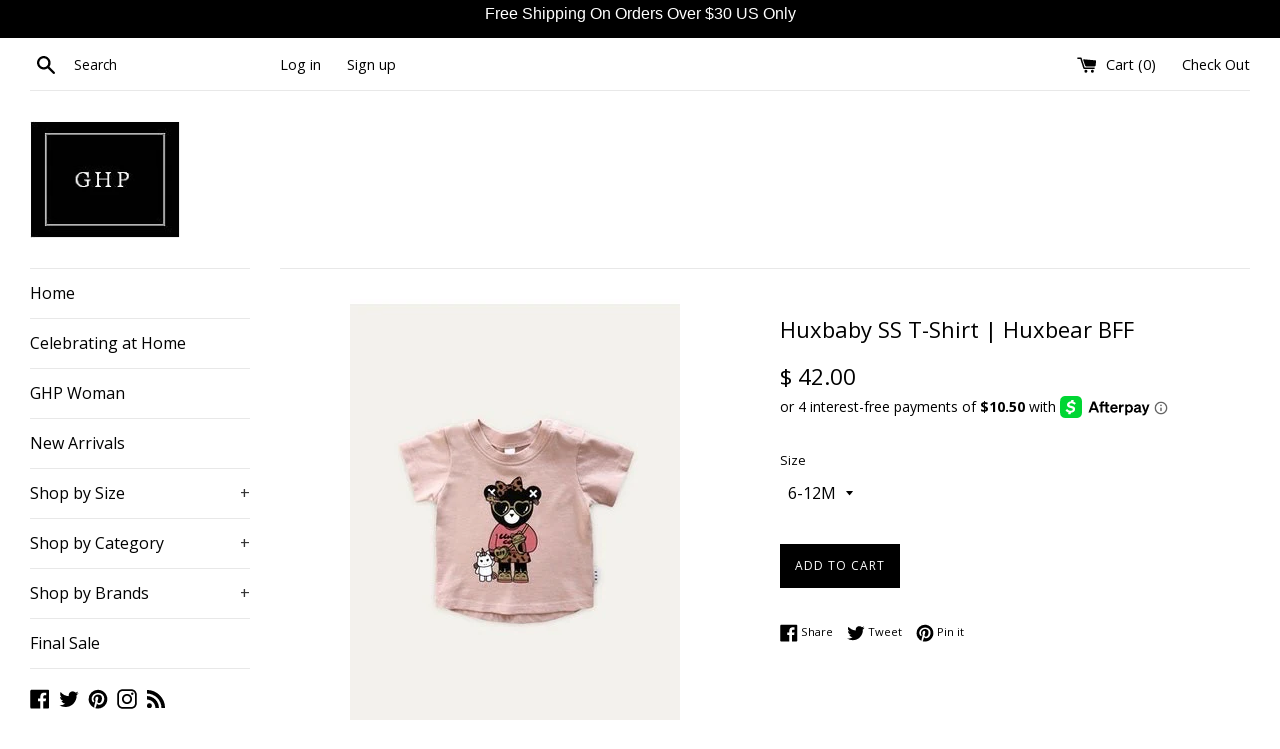

--- FILE ---
content_type: text/html
request_url: https://placement-api.us.afterpay.com/?mpid=green-hearts-pink.myshopify.com&placementid=null&pageType=product&zoid=9.0.85
body_size: 753
content:

  <!DOCTYPE html>
  <html>
  <head>
      <link rel='icon' href='data:,' />
      <meta http-equiv="Content-Security-Policy"
          content="base-uri 'self'; default-src 'self'; font-src 'self'; style-src 'self'; script-src 'self' https://cdn.jsdelivr.net/npm/zoid@9.0.85/dist/zoid.min.js; img-src 'self'; connect-src 'self'; frame-src 'self'">
      <title></title>
      <link rel="preload" href="/index.js" as="script" />
      <link rel="preload" href="https://cdn.jsdelivr.net/npm/zoid@9.0.85/dist/zoid.min.js" integrity="sha384-67MznxkYtbE8teNrhdkvnzQBmeiErnMskO7eD8QwolLpdUliTdivKWx0ANHgw+w8" as="script" crossorigin="anonymous" />
      <div id="__AP_DATA__" hidden>
        {"errors":{"mcr":null},"mcrResponse":{"data":{"errors":[],"config":{"mpId":"green-hearts-pink.myshopify.com","createdAt":"2023-09-27T23:47:02.00499959Z","updatedAt":"2024-09-18T02:03:00.387461041Z","config":{"consumerLending":{"metadata":{"shouldForceCache":false,"isProductEnabled":true,"updatedAt":"2024-09-18T02:03:00.387434701Z","version":0},"details":{"minimumAmount":{"amount":"400.00","currency":"USD"},"maximumAmount":{"amount":"4000.00","currency":"USD"}}},"interestFreePayment":{"metadata":{"shouldForceCache":false,"isProductEnabled":true,"updatedAt":"2024-09-18T02:03:00.38739848Z","version":0},"details":{"minimumAmount":{"amount":"35.00","currency":"USD"},"maximumAmount":{"amount":"1000.00","currency":"USD"},"cbt":{"enabled":true,"countries":["AU","GB","IT","FR","NZ","CA","ES"],"limits":{}}}},"merchantAttributes":{"metadata":{"shouldForceCache":false,"isProductEnabled":true,"updatedAt":"2024-09-18T02:03:00.387443961Z","version":0},"details":{"analyticsEnabled":true,"tradingCountry":"US","storeURI":"https://www.greenheartspink.com/","tradingName":"Green Hearts Pink","vpuf":true}},"onsitePlacements":{"metadata":{"version":0},"details":{"onsitePlacements":{}}},"cashAppPay":{"metadata":{"shouldForceCache":false,"isProductEnabled":false,"updatedAt":"2024-09-18T02:03:00.387456031Z","version":0},"details":{"enabledForOrders":false,"integrationCompleted":false}},"promotionalData":{"metadata":{"version":0},"details":{"consumerLendingPromotions":[]}}}}},"errors":null,"status":200},"brand":"cashappafterpay","meta":{"version":"0.35.4"}}
      </div>
  </head>
  <body></body>
  <script src="/index.js" type="application/javascript"></script>
  </html>
  